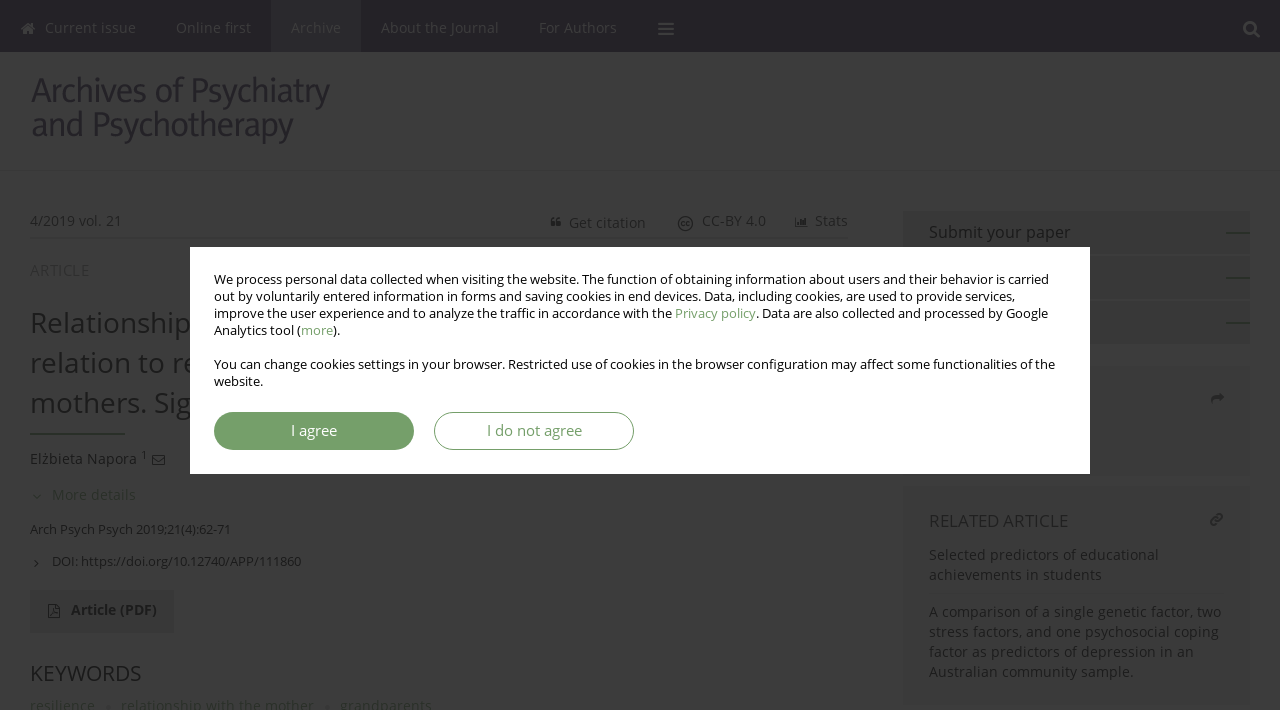

--- FILE ---
content_type: text/html; charset=UTF-8
request_url: https://www.archivespp.pl/Relationship-with-the-mother-and-closeness-to-grandparents-in-relation-to-resilience,111860,0,2.html
body_size: 9361
content:
<!DOCTYPE html>
<html xmlns:mml="http://www.w3.org/1998/Math/MathML" lang="en">
<head>
<meta charset="utf-8" />
<meta http-equiv="X-UA-Compatible" content="IE=edge" />
<meta name="viewport" content="width=device-width, initial-scale=1" />
<meta name="robots" content="all,index,follow" />


	<link rel="shortcut icon" href="https://www.journalssystem.com/_static/g/c/js_favicon.ico?v=1" type="image/x-icon" />

<link rel="stylesheet" href="https://www.archivespp.pl/es-static/esfontsv5/styles.css?v6" />

<link rel="stylesheet" href="https://www.journalssystem.com/_static/common/bootstrap-4.6.0-dist/css/bootstrap.css" />
<style>

a {color: #759f6a;}
a:link {text-decoration:none;color: #759f6a;}
a:visited {text-decoration:none;color: #759f6a;}
a:focus {text-decoration:underline;color: #759f6a;}
a:active {text-decoration:none;color: #759f6a;}
a:hover {text-decoration:underline;color: #759f6a;}

</style>
<link rel="stylesheet" type="text/css" href="https://www.archivespp.pl/es-static/css/styles_v2.css?v2315678v9" />
<link rel="stylesheet" type="text/css" href="https://www.archivespp.pl/es-static/css/v2-box.css?v1.1" />


<script src="https://www.journalssystem.com/_static/common/jquery-3.6.0.min.js"></script>
<script src="https://www.journalssystem.com/_static/common/bootstrap-4.6.0-dist/js/bootstrap.min.js"></script>
<script src="https://www.journalssystem.com/_static/common/jquery.fancybox.min.js?v=3"></script>
<link rel="stylesheet" href="https://www.journalssystem.com/_static/common/jquery.fancybox.min.css?v=3" type="text/css" media="screen" />

<script src="https://www.journalssystem.com/_static/js/scripts.js?v=v2.1234"></script>

<meta property="og:url" content="https://www.archivespp.pl/Relationship-with-the-mother-and-closeness-to-grandparents-in-relation-to-resilience,111860,0,2.html" />
<meta property="og:title" content="Relationship with the mother and closeness  to grandparents in relation to resilience in adolescents in families of single mothers. Significance of the absence of the father" />
<meta property="og:description" content=" Aim of the study:  The father leaving the family is undoubtedly an example of those new experiences, and one that disturbs functioning of the family members. Observations confirm that children suffer most as a result of changes in the family life and in an atmosphere of conflict. Such changes..." />

<style>



@media (min-width: 1px) {
	img.articleImg		{width: 100px;}
	img.articleImgList	{width: 100px;}
	div.articleInfo {}	
}
@media (min-width: 768px) {
	img.articleImg		{width: 190px;}
	img.articleImgList	{width: 110px;}
	div.articleInfo {width: calc(100% - 200px); float: left;}	
}


.issuePdfButton					{display:inline-block; background:#4F3E65; padding:7px 14px;color:#ffffff !important; }






div.topMenuIn							{background-color: #4F3E65; }
div.topMenuIn .submenu					{background-color: #4F3E65; }
div.searchArea							{background-color: #4F3E65; }
div.mMenu	 							{background: #4F3E65; }
a.mMenu.collapsed  						{ background-color: #4F3E65; }
a.mMenu  								{ color: #4F3E65;}
a.mSearch.collapsed  					{ background-color: #4F3E65; }
a.mSearch			  					{ color: #4F3E65;}










div.magBibliography2 a:hover 					{color: #759f6a;}

div.rightBox0:hover .boxIcon	{color:#759f6a;}
div.rightBox1:hover .boxIcon	{color:#759f6a;}

div.articleTopInner	 a.articleTopL:hover		{border-bottom:2px solid #759f6a; color: #759f6a;}
a.articleNavArrow:hover							{color: #759f6a;}

a.download-pdf							{color: #759f6a;}
a.download-pdf:hover					{color: #759f6a;}

a.magStats:hover				{color:  #759f6a;}
a.advSearch:hover				{color:  #759f6a;}
div.logosMore a:hover			{color:  #759f6a;}

a.cookieAccept					{background:  #759f6a;}
a.cookieDecline					{color:  #759f6a;border:1px solid #759f6a;}
a.cookieMore					{color:  #759f6a;}

div.refExternalLink	.icon			{color:  #759f6a;}
div.otherArticles a:hover				{color: #759f6a;}
div.scrollArrow	a:hover				{color: #759f6a;}

.bgMain								{background-color: #759f6a !important;}


a.magArticleTitle:hover			{color:  #759f6a;}
div.topMenuFullClose a:hover	{color:  #759f6a;}
a.cookieAlertClose:hover		{color:  #759f6a;}
div.topMenuFull a.menuOpt:hover	{color:  #759f6a;}

div.tabsIn a.tabCur				{border-top: 1px solid #759f6a;}
	
div.impOptionsBorder {border-color: #759f6a;}
a.impOptionSubmit {background: #759f6a;}


a.impOption {border-color: #759f6a; color: #759f6a;}
a.impOption:hover {background: #759f6a;}
div.menu a.menuCurrentPos   {border-color: #759f6a;}
div.pagingDiv a {color: #759f6a; }
div.pagingDiv a:hover {background: #759f6a; border: 1px solid #759f6a; }
div.pagingDiv b {background: #759f6a;}
div.subtitleUnderline { border-bottom: 2px solid #759f6a;}

div.rightBoxOptLine 	{ border-bottom:2px solid #759f6a; }
div.logosMoreLine		{ border-bottom:2px solid #759f6a; }

div.highlights ul li::before { color: #759f6a;}	

ul.tops li.current 			{ border-bottom-color:#759f6a;}
div.header 					{ background: #ffffff; }
div.metricValueImp 			{ color:#759f6a;}
div.metrics a				{ color:#759f6a;}

input.emailAlertsButton 	{color: #759f6a;}


div.linksColorBackground	{background: #759f6a;}

div.whiteLogoOut				{background: #ffffff;}

div.abstractSup				{background: #759f6a;}
div.abstractSupLink			{color: #759f6a; }	
div.abstractSupLink:hover	{background: #759f6a; color:#fff; }	




















</style>

<script>

function pdfStats(articleId) {
	$.get('https://www.archivespp.pl/CountStats/'+articleId+'/PDF/');
}

jQuery(document).ready(function() {	
	$(".db-orcid").each(function(){
        var elementContent = $(this).html();
        elementContent = '<div class="icon icon-orcid"></div>'+elementContent;
        $(this).html(elementContent);
    });
	
	$(".db-googlescholar").each(function(){
        var elementContent = $(this).html();
        elementContent = '<div class="icon icon-googlescholar"></div>'+elementContent;
        $(this).html(elementContent);
    });
	
	$(".db-researcherid").each(function(){
        var elementContent = $(this).html();
        elementContent = '<div class="icon icon-researcher-id"></div>'+elementContent;
        $(this).html(elementContent);
    });
    
	$(".db-scopus").each(function(){
        var elementContent = $(this).html();
        elementContent = '<div class="icon icon-scopus"></div>'+elementContent;
        $(this).html(elementContent);
    });
    
});

</script><script src="https://www.journalssystem.com/_static/common/jcanvas.min.js"></script>
<script src="https://www.journalssystem.com/_static/common/es.canvas.js?v2"></script>

	    	<meta name="description" content=" Aim of the study:  The father leaving the family is undoubtedly an example of those new experiences, and one that disturbs functioning of the family members. Observations confirm that children suffer most as a result of changes in the family life and in an atmosphere of conflict. Such changes..." />
<meta name="citation_title" content="Relationship with the mother and closeness  to grandparents in relation to resilience in adolescents in families of single mothers. Significance of the absence of the father" />
	<meta name="citation_doi" content="10.12740/APP/111860"  />
	<meta name="dc.identifier" content="doi:10.12740/APP/111860" />
<meta name="citation_journal_title" content="Archives of Psychiatry and Psychotherapy" />
	<meta name="citation_issn" content="1509-2046" />
    <meta name="citation_issn" content="2083-828X" />
		<meta name="citation_volume" content="21" />
	<meta name="citation_issue" content="4" />
<meta name="citation_publisher" content="Polish Psychiatric Association Editorial Committee" />
					<meta name="citation_language" content="english" />		<meta name="citation_journal_abbrev" content="Arch Psych Psych" />
	<meta name="citation_author" content="Elżbieta Napora" />
	<meta name="citation_publication_date" content="2019/12/18" />
	<meta name="citation_online_date" content="2019/12/18" />
	<meta name="citation_firstpage" content="62" />
	<meta name="citation_lastpage" content="71" />
<meta name="citation_fulltext_world_readable" content="" />
		<meta name="citation_pdf_url" content="https://www.archivespp.pl/pdf-111860-80285?filename=Relationship-with-the-mot.pdf" />
<meta name="citation_keywords" content="resilience; relationship with the mother; grandparents" />
    	
    	<script>


MathJax = {
  tex: {
    inlineMath: [['$$', '$$'], ['\\(', '\\)']]
  }
};


</script>

<script type="text/javascript" id="MathJax-script" async
   src="https://cdn.jsdelivr.net/npm/mathjax@3/es5/tex-mml-chtml.js">
</script>	
<link rel="stylesheet" href="https://www.journalssystem.com/_static/jats/jats-preview.css?v=2.23456656" />

<script type="text/javascript">


function showRef(refId, top) {
	top = top - $('#jsHeaderId').height();
	$('#showRefId').css('top', top +'px');
	$('#showRefId_reference').html($('#ref_'+refId).html());
	$('#showRefId_a').attr('href', '#'+refId);
	$('#showRefId').show();
}


</script>
    	    

<title>
						Relationship with the mother and closeness  to grandparents in relation to resilience in adolescents in families of single mothers. Significance of the absence of the father
					
	</title>

<script src="https://platform-api.sharethis.com/js/sharethis.js#property=647f0be740353a0019caf2e3&product=inline-share-buttons&source=platform" async="async"></script>

<!-- Google Analytics -->
		
</head>
<body>
<div id="skipLinks">
	<a href="#contentId">Skip to content</a>
</div>

<div class="container-fluid">

<div class="d-none d-md-block">

</div>
<div class="d-block d-md-none"><!-- mobile menu -->
	<div class="mMenu">
	
	

		   <a href="#" onclick="$('#mMenuCollapse').slideToggle(400); $('#mSearchCollapse').hide();  return false;" class="dirRight menuOpt mobileMenuIcoOpt">
		   		<div class="icon icon-reorder"></div>
		   </a>
		   <a href="#" onclick="$('#mSearchCollapse').slideToggle(150); $('#mMenuCollapse').hide(); return false;" class="dirRight menuOpt mobileMenuIcoOpt">
		   		<div class="icon icon-search"></div>
		   </a>
		   			 	
		 			 	
		 			 
		   			 	
		 			 	
		 			 	
					 			   
		   				
		   <div class="clearAll">&nbsp;</div>
		   <div class="mobileMenuHiddenDiv" id="mMenuCollapse">
		     	 <div class="mobileMenu">
											<a href="https://www.archivespp.pl/" class="menuOpt  ">Current issue</a>
								
															<a href="https://www.archivespp.pl/Online-first" class="menuOpt  ">Online first</a>
								
															<a href="https://www.archivespp.pl/Archive" class="menuOpt menuCurrentGroup menuCurrentPos">Archive</a>
								
															<a href="https://www.archivespp.pl/About-the-Journal,823.html" class="menuOpt  ">About the Journal</a>
								
									<a href="https://www.archivespp.pl/Editorial-Board,826.html" class="menuOpt menuSub  ">Editorial Board</a>
									<a href="https://www.archivespp.pl/Advisory-Board,827.html" class="menuOpt menuSub  ">Advisory Board</a>
									<a href="https://www.archivespp.pl/Editorial-Policy,3594.html" class="menuOpt menuSub  ">Editorial Policy</a>
									<a href="https://www.archivespp.pl/RODO,3595.html" class="menuOpt menuSub  ">RODO</a>
									<a href="https://www.archivespp.pl/Publisher,3596.html" class="menuOpt menuSub  ">Publisher</a>
									<a href="https://www.archivespp.pl/Indexing,3597.html" class="menuOpt menuSub  ">Indexing</a>
															<a href="https://www.archivespp.pl/For-Authors,824.html" class="menuOpt  ">For Authors</a>
								
										</div>		   </div>
		   <div class="mobileMenuHiddenDiv" id="mSearchCollapse">
		     	<div class="mobileSearch">
<div class="divRelative">
	<form action="https://www.archivespp.pl/Search/" name="searchFormmobile" method="get">
		<input name="s" type="text" class="mobileSearchInput" value=""/>
		<div class="searchBut"><a href="#" onclick="document.searchFormmobile.submit();return false;"><div class="icon icon-angle-right"></div></a></div>
			</form>
	</div>
</div>		   </div>
	</div>
</div>

<div class="row d-none d-md-block">
	<div class="col-12">
		<div class="topMenuUnder"></div>
		<div class="topMenu" id="topMenuId">
			<div class="topMenuIn">
		 			 	
		 	<a href="#" class="menuOpt dirRight" id="searchButtonId" onclick="toggleSearchForm(); return false;"><div class="menuIcon icon icon-search" aria-hidden="true"></div></a>
		 	
		 	<div class="searchArea" id="searchAreaId"><div class="searchAreaIn">
		 		<div class="searchButton">
		 			<a href="#" onclick="document.getElementById('searchFormId').submit();">SEARCH</a>
		 		</div>
		 		<form action="https://www.archivespp.pl/Search/" id="searchFormId" name="searchForm" method="get">
					<input name="s" id="searchInputId" type="text" value=""/>
				</form>
		 	</div></div>
		 	
		 	<script>
			
		
				function toggleSearchForm(){
					$('#searchAreaId').toggle(); 
					$('#searchButtonId').toggleClass('menuOptSubmenuOpen'); 
					document.getElementById('searchInputId').focus(); 
				}
				
				function hideSearchForm() { 
					$('#searchAreaId').hide(); 
					$('#searchButtonId').removeClass('menuOptSubmenuOpen'); 
			    }
				
				function setSubmenuWidth(menuPosId) { 
					$("#submenu"+menuPosId).css("min-width", $("#menuPos"+menuPosId).outerWidth() + "px");
				}
				
				$(window).scroll(function () { 
					hideSearchForm();
			    });
			
			
			</script>
		 	
										<div class="dirLeft" >
										<a id="menuPos820" href="https://www.archivespp.pl/" class="menuOpt ">
						<div class="dirLeft icon icon-home" aria-hidden="true"></div> Current issue
					</a>
										
								
				</div>
													<div class="dirLeft" >
										<a id="menuPos821" href="https://www.archivespp.pl/Online-first" class="menuOpt ">
						 Online first
					</a>
										
								
				</div>
													<div class="dirLeft" >
										<a id="menuPos822" href="https://www.archivespp.pl/Archive" class="menuOpt menuCurrentPos">
						 Archive
					</a>
										
								
				</div>
													<div class="dirLeft" onmouseover="$('#submenu823').show(0, setSubmenuWidth(823)); $('#menuPos823').addClass('menuOptSubmenuOpen');"  onmouseout="$('#submenu823').hide(); $('#menuPos823').removeClass('menuOptSubmenuOpen');">
										<a id="menuPos823" href="https://www.archivespp.pl/About-the-Journal,823.html" class="menuOpt ">
						 About the Journal
					</a>
										
											<div class="submenu" id="submenu823"><div class="submenuIn">
													<a href="https://www.archivespp.pl/Editorial-Board,826.html" class="menuSubOpt">Editorial Board</a>
													<a href="https://www.archivespp.pl/Advisory-Board,827.html" class="menuSubOpt">Advisory Board</a>
													<a href="https://www.archivespp.pl/Editorial-Policy,3594.html" class="menuSubOpt">Editorial Policy</a>
													<a href="https://www.archivespp.pl/RODO,3595.html" class="menuSubOpt">RODO</a>
													<a href="https://www.archivespp.pl/Publisher,3596.html" class="menuSubOpt">Publisher</a>
													<a href="https://www.archivespp.pl/Indexing,3597.html" class="menuSubOpt">Indexing</a>
												</div></div>
								
				</div>
													<div class="dirLeft" >
										<a id="menuPos824" href="https://www.archivespp.pl/For-Authors,824.html" class="menuOpt ">
						 For Authors
					</a>
										
								
				</div>
									
					 	
		 			 	
		 			 	 
					 	
		 			 	
		 			 	
					 	
		 			 	
						<div class="dirLeft">
		 		<a href="#" class="menuOpt" id="desktopFullMenuLinkId" onclick="$('#topMenuId').addClass('topMenuHidden'); $('#topMenuFullId').addClass('topMenuFullVisible'); hideSearchForm(); return false;">
		 			<div class="menuIcon icon icon-reorder"></div>
		 		</a>
		 	</div>
		 				<div class="clearAll"></div>
			</div>
			
			<div class="topMenuFull" id="topMenuFullId">
			<div class="topMenuFullIn">
				<div class="container-fluid stdRow">
				
					<div class="row">
						<div class="col-6 topMenuFullLogo">
						<div>
													<img src="https://www.archivespp.pl/_static/app-logo2.png" alt="Logo of the journal: Archives of Psychiatry and Psychotherapy" class="hLogo" style="max-width:190%;" />
												</div>
						</div>
						<div class="col-6 topMenuFullClose">
							<a href="#" onclick="$('#topMenuFullId').removeClass('topMenuFullVisible'); $('#topMenuId').removeClass('topMenuHidden'); return false;">
								<div class="icon icon-close-empty"></div>
							</a>
						</div>
					</div>
				
					<div class="row">

											<div class="col-md-3">
														<a href="https://www.archivespp.pl/" class="menuOpt">
								Current issue
							</a>
														
													</div>
																	<div class="col-md-3">
														<a href="https://www.archivespp.pl/Online-first" class="menuOpt">
								Online first
							</a>
														
													</div>
																	<div class="col-md-3">
														<a href="https://www.archivespp.pl/Archive" class="menuOpt">
								Archive
							</a>
														
													</div>
																	<div class="col-md-3">
														<a href="https://www.archivespp.pl/About-the-Journal,823.html" class="menuOpt">
								About the Journal
							</a>
														
																						<a href="https://www.archivespp.pl/Editorial-Board,826.html" class="menuSubOpt">Editorial Board</a>
															<a href="https://www.archivespp.pl/Advisory-Board,827.html" class="menuSubOpt">Advisory Board</a>
															<a href="https://www.archivespp.pl/Editorial-Policy,3594.html" class="menuSubOpt">Editorial Policy</a>
															<a href="https://www.archivespp.pl/RODO,3595.html" class="menuSubOpt">RODO</a>
															<a href="https://www.archivespp.pl/Publisher,3596.html" class="menuSubOpt">Publisher</a>
															<a href="https://www.archivespp.pl/Indexing,3597.html" class="menuSubOpt">Indexing</a>
																				</div>
													</div><div class="row topMenuFullLineOut"><div class="col-12 topMenuFullLine"></div></div><div class="row">
																	<div class="col-md-3">
														<a href="https://www.archivespp.pl/For-Authors,824.html" class="menuOpt">
								For Authors
							</a>
														
													</div>
															
				</div>
				</div>
			</div>	
			</div>
			
		</div>
	</div>
</div>



<div class="row header">
<div class="container-fluid stdRow">
<div class="row" id="jsHeaderId">
	<div class="col-12">
					<div class="headLogo">
				<div class="d-none d-md-block">
								</div>
				<a href="https://www.archivespp.pl/">
									<img src="https://www.archivespp.pl/_static/app-logo2.png" alt="Logo of the journal: Archives of Psychiatry and Psychotherapy" class="hLogo" style=""  />
								</a>
				<div class="d-none d-md-block">
								</div>
			</div>
			<div id="contentId"></div>
	</div>
</div>
</div>
</div>




<div class="row mainBG">
<div class="container-fluid stdRow">
<div class="row">
	<div class="col-12 col-md-8 mainDiv">
		
		
			
		
				
	
			
			
		
		
									
				
<div class="articleTop">
<div class="articleTopInner">
	<a href="https://www.archivespp.pl/Issue-4-2019,7173" class="articleTopL dirLeft">4/2019 vol. 21</a>
	<div class="articleTopLinkSpacer dirLeft"></div>
	

			<a href="#" class="articleTopL dirRight" data-fancybox="popup" data-type="ajax" data-src="https://www.archivespp.pl/stats/111860/?langId=2"><div class="icon icon-bar-chart"></div><span class="d-none d-md-inline-block">Stats</span></a>
		<div class="articleTopLinkSpacer dirRight"></div>
		
			<a href="https://creativecommons.org/licenses/by/4.0/" target="_blank" class="articleTopL dirRight"><div class="icon icon-cc"></div><span class="d-none d-md-inline-block">CC-BY 4.0</span></a>
		<div class="articleTopLinkSpacer dirRight"></div>
		
	<a href="#" class="articleTopL dirRight" data-fancybox="ungrouped" data-type="ajax" data-src="https://www.archivespp.pl/cite/111860/?langId=2"><div class="icon icon-quote-left"></div><span class="d-none d-md-inline-block">Get citation</span></a>

	
	<div class="clearAll"></div>
</div>
</div>

	<a href="https://www.archivespp.pl/A-study-on-metaphors-used-by-female-teachers-to-describe-their-work-related-stresses,109135,0,2.html" title="NEXT" class="dirRight articleNavArrow"><div class="icon icon-angle-right"></div></a>
	<div class="articleNavSpacer dirRight"></div>
	<a href="https://www.archivespp.pl/Acting-on-delusions-in-patients-suffering-from-schizophrenia,109009,0,2.html" title="PREVIOUS" class="dirRight articleNavArrow"><div class="icon icon-angle-left"></div></a>


	<div class="dirLeft magArticleTypeAbstract">ARTICLE</div>

<div class="clearAll"></div>


<div class="">
<div class="articleTitle">Relationship with the mother and closeness  to grandparents in relation to resilience in adolescents in families of single mothers. Significance of the absence of the father</div>

<script type="text/javascript">
	
		$(document).ready(function(){
			$.get('https://www.archivespp.pl/CountStats/111860/VIEW/');
		});
	
</script>

<div class="subtitleUnderline"></div>

			<div class="magAbstractAuthors">
							<div class="dirLeft authorPos">
    <div class="dirLeft " id="author_45656" onmouseover="highlightAffs('1', 1, 45656); return false;" onmouseout="highlightAffs('1', 0, 45656); return false;">
    	<a href="https://www.archivespp.pl/Author-El%C5%BCbieta+Napora/45656" class="black">Elżbieta  Napora</a>
    
    	    	<span class="">
    		<sup>
    		1    		</sup>
    	</span>
    						
    </div>
    
        
                    	        	<div class="dirLeft"><a href="mailto:elnapora@poczta.onet.pl"><div class="icon icon-envelope-o"></div></a></div>
        	                
                
		
	<div class="clearAll">&nbsp;</div>				
</div>				
						<div class="clearAll">&nbsp;</div>
		</div>
	
<div style="height: 10px;line-height: 10px;font-size: 0;">&nbsp;</div>
<a class="articleDetails" href="#" onclick="$('#articleDetailsId').toggle(200); $('#moreDetailsId').toggle(); $('#hideDetailsId').toggle(); $('[rel=contributionRel]').toggle(200); return false; " id="moreDetailsId"><div class="dirLeft icon icon-angle-down"></div>More details</a>
<a class="articleDetails" href="#" onclick="$('#articleDetailsId').toggle(200); $('#hideDetailsId').toggle(); $('#moreDetailsId').toggle(); $('[rel=contributionRel]').toggle(200); return false; " id="hideDetailsId"><div class="dirLeft icon icon-angle-up"></div>Hide details</a>
<div id="articleDetailsId">
	<div class="affiliations">
	<div class="simple-list">
									<div class="list-row-small" id="aff_1" onmouseover="highlightAuthors('45656', 1, 1); return false;" onmouseout="highlightAuthors('45656', 0, 1); return false;">
				<div class="dirLeft w-23px pad-left-4 em-08">1</div>
				<div class="dirLeft w-100-c23 em-095">Uniwersytet Humanistyczno-Przyrodniczy im. Jana Długosza w Częstochowie</div>
				<div class="clearAll">&nbsp;</div>
			</div>
										
				
				
		
		</div>
			
	<div class="simple-list pad-top-12 pad-bot-10">		
			<div class="list-row-small-2">
			<div class="dirLeft w-23px">&nbsp;</div>
			<div class="dirLeft w-100-c23 em-08">Submission date: 2019-06-27</div>
			<div class="clearAll">&nbsp;</div>
		</div>		
		
			<div class="list-row-small-2">
			<div class="dirLeft w-23px">&nbsp;</div>
			<div class="dirLeft w-100-c23 em-08">Final revision date: 2019-08-19</div>
			<div class="clearAll">&nbsp;</div>
		</div>		
		
		
			<div class="list-row-small-2">
			<div class="dirLeft w-23px">&nbsp;</div>
			<div class="dirLeft w-100-c23 em-08">Acceptance date: 2019-08-20</div>
			<div class="clearAll">&nbsp;</div>
		</div>		
		
			<div class="list-row-small-2">
			<div class="dirLeft w-23px">&nbsp;</div>
			<div class="dirLeft w-100-c23 em-08">Online publication date: 2019-12-18</div>
			<div class="clearAll">&nbsp;</div>
		</div>		
		
			<div class="list-row-small-2">
			<div class="dirLeft w-23px">&nbsp;</div>
			<div class="dirLeft w-100-c23 em-08">Publication date: 2019-12-18</div>
			<div class="clearAll">&nbsp;</div>
		</div>			
		</div>
	
					<div class="simple-list">		
					    		<div class="list-row-small">
    			<div class="dirLeft w-23px">&nbsp;</div>
    			<div class="dirLeft w-100-c23">
    				    					<div class="em-085"><b>Corresponding author</b></div>
    					    				    				<div class="em-095">
    					<a href="https://www.archivespp.pl/Author-El%C5%BCbieta+Napora/45656" class="corrAuthorLink" class="black">Elżbieta  Napora</a> &nbsp;&nbsp;<a href="mailto:elnapora@poczta.onet.pl"><div class="icon icon-envelope-o"></div></a><br/>
    					Uniwersytet Humanistyczno-Przyrodniczy im. Jana Długosza w Częstochowie
    				</div>
    			
				</div>
    			<div class="clearAll">&nbsp;</div>
    		</div>		
			
							</div>
		
	</div>
		
</div>

<script type="text/javascript">

	function highlightAuthors(a, on, aff){
		var a = a.split(',');
		
		if(on == 1)
			$('#aff_'+aff).stop().animate({backgroundColor: "#FFFAA8"}, 166);
		else
			$('#aff_'+aff).stop().animate({backgroundColor: "#fff"}, 166);
		
		for(i = 0; i < a.length; i++){
			if(on == 1)
				$('#author_'+a[i]).stop().animate({backgroundColor: "#FFFAA8"}, 166);
			else
				$('#author_'+a[i]).stop().animate({backgroundColor: "#fff"}, 166);
		}
	}
	
	function highlightAffs(affs, on, author){
		var affs = affs.split(',');
		
		if(on == 1)
			$('#author_'+author).stop().animate({backgroundColor: "#FFFAA8"}, 166);
		else
			$('#author_'+author).stop().animate({backgroundColor: "#fff"}, 166);
		
		for(i = 0; i < affs.length; i++){
			if(on == 1)
				$('#aff_'+affs[i]).stop().animate({backgroundColor: "#FFFAA8"}, 166);
			else
				$('#aff_'+affs[i]).stop().animate({backgroundColor: "#fff"}, 166);
		}
	}

</script>

<div style="height: 8px;line-height: 8px;font-size: 0;">&nbsp;</div>

<div class="magBibliography2">Arch Psych Psych 2019;21(4):62-71</div>
<!-- 
 -->

	<div class="magBibliography2">
		<div class="dirLeft" style="padding-top: 7px; padding-right: 10px;">
			<a href="https://doi.org/10.12740/APP/111860"><div class="dirLeft icon icon-angle-right"></div>DOI: <span class="magBibliographyDOI">https://doi.org/10.12740/APP/111860</span></a>
		</div>
				<div class="clearAll">&nbsp;</div>
	</div>	
</div>
<div class="clearAll">&nbsp;</div>


<div class="abstractButtons">

		    		    		<a class="abstractFullText dirLeft" target="_blank" onclick="pdfStats(111860);return true;" href="https://www.archivespp.pl/pdf-111860-80285?filename=Relationship-with-the-mot.pdf">
    			<div class="abstractFullTextButton dirLeft">
    				<div class="dirLeft icon icon-file-pdf-o"></div>
    				Article <span class="block">(PDF)</span>
    			</div>
    			
    			    		</a>
    			
				
				
				
				<div class="clearAll">&nbsp;</div>

</div>





<div class="abstractLabel">KEYWORDS</div>
<div class="abstractContent">
	<a href="https://www.archivespp.pl/Keyword-resilience/4699" class="singleKeyword">resilience<div class="icon icon-circle dirRight"></div></a><a href="https://www.archivespp.pl/Keyword-relationship+with+the+mother/238944" class="singleKeyword">relationship with the mother<div class="icon icon-circle dirRight"></div></a><a href="https://www.archivespp.pl/Keyword-grandparents/238945" class="singleKeyword">grandparents</a>	<div class="clearAll">&nbsp;</div>
</div>


<div class="abstractLabel">TOPICS</div>
<div class="abstractContent">
	<div class="topics-list">
	<ul>
		<li><a href="https://www.archivespp.pl/Topic-Child+and+adolescent+psychiatry/1043">Child and adolescent psychiatry</a></li><li><a href="https://www.archivespp.pl/Topic-Family+therapy/1057">Family therapy</a></li>	</ul>
	</div>
</div>


<div class="abstractLabel">ABSTRACT</div>
<div class="abstractContent realAbstract" ><b>Aim of the study:</b><br/>The father leaving the family is undoubtedly an example of those new experiences, and one that disturbs functioning of the family members. Observations confirm that children suffer most as a result of changes in the family life and in an atmosphere of conflict. Such changes often lead to separation and divorce, after which the parents remain in conflict and the mother experiences negative emotional states, which might be harmful to the children. The purpose of the study was to determine the relationship between a subjective assessment of adolescents’ relationship with the mother and emotional closeness with the grandparents, and resilience in adolescents from single mother families, with consideration of the context provided by the role of the absence of father.<br/><br/><b>Subject or material and methods:</b><br/>The study was conducted on a sample of 309 participants, with the Questionnaire of Family Relationships, Resilience Scale (SPP-18), and the original Scale of Closeness to Grandparents.<br/><br/><b>Results:</b><br/>The results indicated that, aside from consistency with the mother, closeness with the grandparents also stimulates resilience in adolescents.<br/><br/><b>Discussion:</b><br/>The dimension of control over an adolescent significantly lowers resilience of the individual. The duration of the absence of the father was not a significant determinant of resilience in young people.<br/><br/><b>Conclusions:</b><br/>The results obtained in the study may prove useful to psychologists in constructing assistance programs for youth and families of single mothers; they can also be treated as a starting point for future research.</div>

		



	

		










							
	
		
		<!--  END MAIN -->
		</div>
		
		<div class="col-12 col-md-4">
		
			<div class="rightBoxes fullWidth">
						
						
			<div style="padding-bottom:20px">
	<a href="https://www.editorialsystem.com/app" target="_blank" class="rightBoxOpt" title="Submit your paper - Opens in a new window" >
		<div class="rightBoxOptLine"></div>
		Submit your paper
	</a>

			<a href="https://www.archivespp.pl/For-Authors,824.html" class="rightBoxOpt" >
			<div class="rightBoxOptLine"></div>
			For Authors		</a>
			<a href="https://www.archivespp.pl/Archive" class="rightBoxOpt" >
			<div class="rightBoxOptLine"></div>
			Archive		</a>
					
</div>								
											
								
								
							
								
							
				<div class="rightBox1">
	
<div class="rightBoxLabel"><div class="boxIcon icon icon-share dirRight"></div>Share</div>
<div class="rightBoxContent">
<div class="sharethis-inline-share-buttons"></div></div>

<div class="shareSendEmail"><a href="mailto:?body=http://www.archivespp.pl/Relationship-with-the-mother-and-closeness-to-grandparents-in-relation-to-resilience,111860,0,2.html&subject=I recommend this paper">Send by email</a></div></div> 
									<div class="rightBox1">
	<div class="rightBoxLabel"><div class="boxIcon icon icon-link dirRight" aria-hidden="true"></div>RELATED ARTICLE</div>
	<div class="otherArticles">
					<div class="topPos boxPos">
				<a href="https://www.archivespp.pl/Selected-predictors-of-educational-achievements-in-students,131936,0,2.html">
			Selected predictors of educational achievements  in students
		</a>
		</div>
					<div class="boxPos">
				<a href="https://www.archivespp.pl/A-comparison-of-a-single-genetic-factor-two-stress-factors-and-one-psychosocial-coping-factor-as-predictors-of-depression-in-an-Australian-community-sample-,57964,0,2.html">
			A comparison of a single genetic factor, two stress factors, and one psychosocial coping factor as predictors of depression in an Australian community sample.
		</a>
		</div>
		</div>
</div>
								
									
<div class="rightBox1" >
	<div class="rightBoxLabel"><div class="boxIcon icon icon-ios-browsers-outline dirRight" aria-hidden="true"></div>Indexes</div>
	<div style="height: 1px;line-height: 1px;font-size: 0;">&nbsp;</div>	<div class="indexPos boxPos"><a href="https://www.archivespp.pl/Keywords">Keywords index</a></div>
			<div class="indexPos boxPos"><a href="https://www.archivespp.pl/Topics">Topics index</a></div>
		<div class="boxPos"><a href="https://www.archivespp.pl/Authors">Authors index</a></div>
</div>				

								
								
										
						
						</div>
		</div>
	</div>
	</div>
	</div>
	
	 
	<div class="row footer1">
	<div class="container-fluid stdRow">
	<div class="row">
		<div class="col-6">
												<div class="issn">
				<div style="display:inline-block;">
				<table>
				<tr><td class="issnLabel">eISSN:</td><td class="issnValue">2083-828X</td></tr>				<tr><td class="issnLabel">ISSN:</td><td class="issnValue">1509-2046</td></tr>				</table>
				</div>
			</div>	
					</div>
		
		<div class="col-6 text-right">	
		<img src="https://www.journalssystem.com/_static/g/c/js_logo_small.png" alt="Journals System - logo"/>		
		</div>
	</div>
	</div>
	</div>
	
	<div class="row footer2">
	<div class="container-fluid stdRow">
	<div class="row">
		<div class="col-12">
			<div class="copyright">			
				<div style="padding: 30px 0px 30px 0px;">
<div class="dirRight" style="padding:0 0 20px 20px;"><img src="https://www.psychiatriapolska.pl/f/b246abde5e8cbb60a0d3ba1c687356ff.png" border="0" height="80"/></div>
The journal is supported by the State Treasury as part of the Development of Scientific Journals (RCN) program<br/>
Project no. RCN/SN/0189/2021/1 implemented from 2022 to 2024<br/>
Total value of the project: PLN 200 000<br/>
Amount funded by the MEiN: PLN 80 000
<br/>

Aims of the project: Publication in Open Access mode on the Internet of 8 consecutive issues of the journal Archives of Psychiatry and Psychotherapy (years 2022-2024). Modernization and redesign of the journal’s website. Financing of the Editorial System. Copy editing and proofreading of journal issues. Counteracting scientific misinformation. Submission of electronic versions of the journal to the National Digital Library Polona and the Digital Library of Scientific Publications Academica.

</div>
<script>(function(d){var s = d.createElement("script");s.setAttribute("data-position", 3);s.setAttribute("data-account", "tddUWyxYEN");s.setAttribute("src", "https://cdn.userway.org/widget.js");(d.body || d.head).appendChild(s);})(document)</script><noscript>Please ensure Javascript is enabled for purposes of <a href="https://userway.org">website accessibility</a></noscript>				<div class="text-center">© 2006-2026 Journal hosting platform by <a href="http://www.bentus.com">Bentus</a></div>
			</div>
		</div>
	</div>
	</div>
	</div>
		
	
<div class="hidden">
	<a id="cookieAlertLinkId" href="#" data-fancybox="cookie-alert" data-src="#acceptCookiesId"></a>
</div>

<script> 

var acceptCookies = getCookie("acceptOwnCookiesCookie");
var declineCookies = getCookie("declineOwnCookiesCookie");

if (acceptCookies == 1 || declineCookies == 1) {
}
else{
	jQuery(document).ready(function() {	
		$("[data-fancybox=cookie-alert]").fancybox({
			'modal'	: true
		});
		
		$('#cookieAlertLinkId').click();
	});
}

</script>	
<div class="hidden">
<div id="acceptCookiesId" class="box-w-900">
	<div>
		<div class="pad-bot-10 font09em lh14em">We process personal data collected when visiting the website. The function of obtaining information about users and their behavior is carried out by voluntarily entered information in forms and saving cookies in end devices. Data, including cookies, are used to provide services, improve the user experience and to analyze the traffic in accordance with the <a href='https://www.editorialsystem.com/Privacy-policy/' target='_blank' title='Privacy policy - Opens in a new window'>Privacy policy</a>. Data are also collected and processed by Google Analytics tool (<a href='https://www.google.com/intl/eng/policies/privacy/partners/' target='_blank' title='Google - Opens in a new window'>more</a>).<br/><br/>You can change cookies settings in your browser. Restricted use of cookies in the browser configuration may affect some functionalities of the website.</div>
	</div>
	
	<div class="text-center">
	<a href="#" class="cookieAccept" onclick="setCookie('acceptOwnCookiesCookie',1,800); $.fancybox.close(); return false;">
		I agree
	</a>
	<a href="#" class="cookieDecline" onclick="setCookie('declineOwnCookiesCookie',1,3); $.fancybox.close(); return false;">
		I do not agree
	</a>
		</div>
</div>
</div>

	
	<div class="row footer2">
	<div class="container-fluid stdRow">
	<div class="row">
	<div class="col-12 scrollArrow">
		<script>
			$(document).ready(function(){
				// scroll body to 0px on click
				$('#scrollToTop').click(function () {
					var body = $("html, body");
					body.animate({scrollTop:0}, 500, 'swing');
				});
			});
		</script>
	
		<a href="#" id="scrollToTop"><img src="https://www.journalssystem.com/_static/v/chevron-up.svg" width="31" alt="Scroll to top"/></a>
	</div>
	</div>
	</div>
	</div>
	
</div>
</body>
</html>